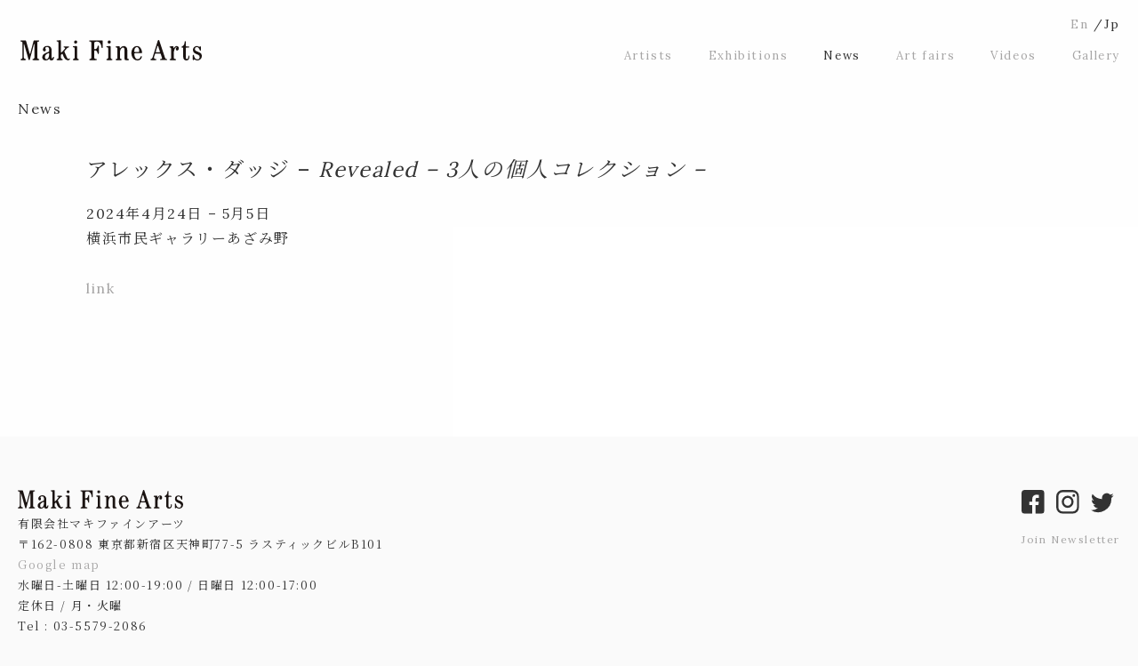

--- FILE ---
content_type: text/css
request_url: https://makifinearts.com/wp/wp-content/themes/makifinearts/common/css/style.css?20230830
body_size: 54982
content:
@charset "UTF-8";
/*
Theme Name: makifinearts
Theme URI: http://www.makifinearts.com/
Description: original theme of makifinearts
Version: 1.0
Author: kookaburra.design
Author URI: https://kookaburra.koichinishiyama.com/
*/
/* 
ress.css
 * ------------------------------------------------------ */
/*!
 * ress.css • v1.1.2
 * MIT License
 * github.com/filipelinhares/ress
 */
@import url("https://fonts.googleapis.com/css2?family=Lora:wght@400;500&display=swap");
@import url("https://fonts.googleapis.com/css2?family=Noto+Serif+JP:wght@400;500;600;700&display=swap");
@import url("https://fonts.googleapis.com/css2?family=Noto+Sans+JP:wght@400;500&display=swap");
html {
  -webkit-box-sizing: border-box;
          box-sizing: border-box;
  overflow-y: scroll;
  -webkit-text-size-adjust: 100%;
}

*, :after, :before {
  -webkit-box-sizing: inherit;
          box-sizing: inherit;
}

:after, :before {
  text-decoration: inherit;
  vertical-align: inherit;
}

* {
  background-repeat: no-repeat;
  padding: 0;
  margin: 0;
}

audio:not([controls]) {
  display: none;
  height: 0;
}

hr {
  overflow: visible;
}

article, aside, details, figcaption, figure, footer, header, main, menu, nav, section, summary {
  display: block;
}

summary {
  display: list-item;
}

small {
  font-size: 80%;
}

[hidden], template {
  display: none;
}

abbr[title] {
  border-bottom: 1px dotted;
  text-decoration: none;
}

a {
  background-color: transparent;
  -webkit-text-decoration-skip: objects;
}

a:active, a:hover {
  outline-width: 0;
}

code, kbd, pre, samp {
  font-family: monospace, monospace;
}

b, strong {
  font-weight: bolder;
}

dfn {
  font-style: italic;
}

mark {
  background-color: #ff0;
  color: #000;
}

sub, sup {
  font-size: 75%;
  line-height: 0;
  position: relative;
  vertical-align: baseline;
}

sub {
  bottom: -0.25em;
}

sup {
  top: -0.5em;
}

input {
  border-radius: 0;
}

[role=button], [type=button], [type=reset], [type=submit], button {
  cursor: pointer;
}

[disabled] {
  cursor: default;
}

[type=number] {
  width: auto;
}

[type=search] {
  -webkit-appearance: textfield;
}

[type=search]::-webkit-search-cancel-button, [type=search]::-webkit-search-decoration {
  -webkit-appearance: none;
}

textarea {
  overflow: auto;
  resize: vertical;
}

button, input, optgroup, select, textarea {
  font: inherit;
}

optgroup {
  font-weight: 700;
}

button {
  overflow: visible;
}

[type=button]::-moz-focus-inner, [type=reset]::-moz-focus-inner, [type=submit]::-moz-focus-inner, button::-moz-focus-inner {
  border-style: 0;
  padding: 0;
}

[type=button]::-moz-focus-inner, [type=reset]::-moz-focus-inner, [type=submit]::-moz-focus-inner, button:-moz-focusring {
  outline: 1px dotted ButtonText;
}

[type=reset], [type=submit], button, html [type=button] {
  -webkit-appearance: button;
}

button, select {
  text-transform: none;
}

button, input, select, textarea {
  background-color: transparent;
  border-style: none;
  color: inherit;
}

select {
  -moz-appearance: none;
  -webkit-appearance: none;
}

select::-ms-expand {
  display: none;
}

select::-ms-value {
  color: currentColor;
}

legend {
  border: 0;
  color: inherit;
  display: table;
  max-width: 100%;
  white-space: normal;
}

::-webkit-file-upload-button {
  -webkit-appearance: button;
  font: inherit;
}

[type=search] {
  -webkit-appearance: textfield;
  outline-offset: -2px;
}

img {
  border-style: none;
}

progress {
  vertical-align: baseline;
}

svg:not(:root) {
  overflow: hidden;
}

audio, canvas, progress, video {
  display: inline-block;
}

@media screen {
  [hidden~=screen] {
    display: inherit;
  }
  [hidden~=screen]:not(:active):not(:focus):not(:target) {
    position: absolute !important;
    clip: rect(0 0 0 0) !important;
  }
}
[aria-busy=true] {
  cursor: progress;
}

[aria-controls] {
  cursor: pointer;
}

[aria-disabled] {
  cursor: default;
}

::-moz-selection {
  background-color: #b3d4fc;
  color: #000;
  text-shadow: none;
}

::selection {
  background-color: #b3d4fc;
  color: #000;
  text-shadow: none;
}

/*
1-1 基本モジュール color
----------------------------------------*/
/*mixin*/
/*mixin*/
/*
1. 基本モジュール Body 
----------------------------------------*/
/*
  1. 基本モジュール レスポンシブ
  ----------------------------------------*/
@media (min-width: 840px) {
  .spItem {
    display: none;
  }
  .pcItem {
    display: inline-block;
  }
}
@media (max-width: 839px) {
  .pcItem {
    display: none;
  }
  .spItem {
    display: inline-block;
  }
  .spCenter {
    text-align: center !important;
  }
  .spLeft {
    text-align: left !important;
  }
}
/*
  1-1 基本モジュール　アンドロイド
  ----------------------------------------*/
h1,
h2,
h3,
h4,
h5,
p {
  max-height: 100%;
}

/*
  1 フルサイズ  -----------------------------------------------------------------------------------*/
@media screen and (min-width: 1120px) {
  .w_fullsize {
    width: 100vw;
    position: relative;
    left: 50%;
    right: 50%;
    margin-left: -50vw;
    margin-right: -50vw;
  }
}
@media (max-width: 839px) {
  .w_fullsize {
    width: 100vw;
    position: relative;
    left: 50%;
    right: 50%;
    margin-left: -50vw;
    margin-right: -50vw;
  }
}

.fontBasicSize {
  font-size: 1.6rem;
}

.fontSmallSize1 {
  font-size: 1.3rem;
}

@media (max-width: 839px) {
  .sp_indent {
    padding-left: 1em;
    text-indent: -1em;
  }
  .sp_indent::before {
    display: inline-block !important;
  }
}

/*
  1-1 
  ----------------------------------------*/
.fL {
  float: left;
}

.fR {
  float: right;
}

.clr {
  clear: both !important;
  font-size: 0px;
  line-height: 0em;
}

.txR {
  text-align: right !important;
}

.txL {
  text-align: left !important;
}

.txC {
  text-align: center !important;
}

/*****/
@media (max-width: 839px) {
  .spL {
    text-align: left !important;
  }
}

@media (max-width: 839px) {
  .spC {
    text-align: center !important;
  }
}

@media (max-width: 839px) {
  .spMt0 {
    margin-top: 0px !important;
  }
}

.txB {
  font-weight: bold !important;
}

.fontBold {
  font-weight: bold !important;
}

/* margin
-----------------------------------------*/
.ml0 {
  margin-left: 0px !important;
}

.ml5 {
  margin-left: 5px !important;
}

.ml10 {
  margin-left: 10px !important;
}

.ml15 {
  margin-left: 15px !important;
}

.ml20 {
  margin-left: 20px !important;
}

.ml25 {
  margin-left: 25px !important;
}

.ml30 {
  margin-left: 30px !important;
}

.ml35 {
  margin-left: 35px !important;
}

.ml50 {
  margin-left: 50px !important;
}

.mr0 {
  margin-right: 0px !important;
}

.mr5 {
  margin-right: 5px !important;
}

.mr10 {
  margin-right: 10px !important;
}

.mr15 {
  margin-right: 15px !important;
}

.mr18 {
  margin-right: 18px !important;
}

.mr20 {
  margin-right: 20px !important;
}

.mr25 {
  margin-right: 25px !important;
}

.mr30 {
  margin-right: 30px !important;
}

.mr43 {
  margin-right: 43px !important;
}

.mr50 {
  margin-right: 50px !important;
}

.mt0 {
  margin-top: 0px !important;
}

.mt5 {
  margin-top: 5px !important;
}

.mt10 {
  margin-top: 10px !important;
}

.mt15 {
  margin-top: 15px !important;
}

.mt20 {
  margin-top: 20px !important;
}

.mt25 {
  margin-top: 25px !important;
}

.mt30 {
  margin-top: 30px !important;
}

.mt35 {
  margin-top: 35px !important;
}

.mt40 {
  margin-top: 40px !important;
}

.mt100 {
  margin-top: 100px !important;
}

.mb0 {
  margin-bottom: 0px !important;
}

.mb5 {
  margin-bottom: 5px !important;
}

.mb10 {
  margin-bottom: 10px !important;
}

.mb15 {
  margin-bottom: 15px !important;
}

.mb20 {
  margin-bottom: 20px !important;
}

.mb25 {
  margin-bottom: 25px !important;
}

.mb30 {
  margin-bottom: 30px !important;
}

.mb40 {
  margin-bottom: 40px !important;
}

.mb50 {
  margin-bottom: 50px !important;
}

/*
  2. a  -----------------------------------------------------------------------------------*/
a {
  text-decoration: none;
  color: #333;
}
/*
  list_disc  -----------------------------------------------------------------------------------*/
ul.list_disc {
  padding-left: 1em;
}
ul.list_disc li {
  list-style-type: disc;
}

ul.ul1 {
  padding-left: 1em;
}
ul.ul1 li {
  text-indent: -2.5em;
  padding-left: 2.5em;
}
@media (max-width: 839px) {
  ul.ul1 li {
    font-size: 1.3rem;
  }
}

/*-------------------------------------------
* Modules
1. 基本モジュール
4. contents ページ内主要コンテンツ内
5. ページ関連
----------------------------------------*/
html {
  /* ルートのフォントサイズを10pxに設定しておく */
  font-size: 62.5%;
}

body {
  padding: 0;
  margin: 0;
  font-family: "Lora", "Noto Serif JP", serif;
  font-weight: 400;
  font-style: normal;
  color: #333;
  line-height: 1.8;
  letter-spacing: 0.1em;
  /* ルートのフォントサイズを1.6em（16pxと同等のサイズ）に設定 */
  font-size: 1.6em;
  background: #FAFAFA;
  /*fade*/
  -webkit-animation: fadein 1.5s forwards;
          animation: fadein 1.5s forwards;
}

@-webkit-keyframes fadein {
  0% {
    opacity: 0;
  }
  100% {
    opacity: 1;
  }
}

@keyframes fadein {
  0% {
    opacity: 0;
  }
  100% {
    opacity: 1;
  }
}
p {
  font-size: 1.6rem;
  line-height: 1.8 !important;
}
p::before {
  display: block;
  width: 0;
  height: 0;
  margin-top: calc((1 - 1.8) * 0.5em);
  content: "";
}
p::after {
  display: block;
  width: 0;
  height: 0;
  margin-bottom: calc((1 - 1.8) * 0.5em);
  content: "";
}
@media (max-width: 839px) {
  p {
    font-size: 1.5rem;
  }
}

/*
2. header
-------------------------------------------------------------------------------*/
#header {
  background: #fff;
  padding: 15px 0px 40px 0;
  margin: 0 auto;
  font-family: "Lora", serif;
  /**pcHeadとspHead***/
  width: 100%;
  background: #fff;
}
@media (min-width: 840px) {
  #header {
    text-align: center;
  }
}
#header .pcHead {
  display: block;
  margin: 0 auto;
  max-width: 1304px;
}
#header .pcHead .selectLang {
  text-align: right;
  font-size: 1.4rem;
}
#header .pcHead .selectLang a {
  color: #a7a6a6;
  text-decoration: none;
}
#header .pcHead .selectLang a:hover {
  color: #333;
  -webkit-transition: all 0.7s ease;
  transition: all 0.7s ease;
}
#header .pcHead .selectLang .bogo-language-switcher {
  display: -webkit-box;
  display: -ms-flexbox;
  display: flex;
  -webkit-box-pack: end;
      -ms-flex-pack: end;
          justify-content: flex-end;
}
#header .pcHead .selectLang .bogo-language-switcher li:first-child::after {
  content: "/";
}
#header .pcHead .selectLang .bogo-language-switcher li.current a {
  color: #333;
}
#header .pcHead .pcHeaderFlex {
  display: -webkit-box;
  display: -ms-flexbox;
  display: flex;
  -webkit-box-pack: center;
      -ms-flex-pack: center;
          justify-content: center;
  padding-top: 5px;
}
#header .pcHead .pcHeaderFlex h1 a {
  color: #333;
  -webkit-transition: opacity 0.75s ease-out;
  transition: opacity 0.75s ease-out;
}
#header .pcHead .pcHeaderFlex h1 a:hover {
  opacity: 0.5;
  -webkit-opacity: 0.5;
  -moz-opacity: 0.5;
  filter: alpha(opacity=50);
  /* IE lt 8 */
  -ms-filter: "alpha(opacity=50)";
  /* IE 8 */
}
#header .pcHead .pcHeaderFlex nav {
  margin-left: auto;
  font-size: 1.5rem;
}
#header .pcHead .pcHeaderFlex nav ul.navi {
  padding: 6px 0 0 0;
  list-style: none;
}
@media (min-width: 840px) {
  #header .pcHead .pcHeaderFlex nav ul.navi {
    display: -webkit-box;
    display: -ms-flexbox;
    display: flex;
    -ms-flex-wrap: wrap;
        flex-wrap: wrap;
  }
}
@media (max-width: 839px) {
  #header .pcHead .pcHeaderFlex nav ul.navi {
    padding: 0.5em;
  }
}
#header .pcHead .pcHeaderFlex nav ul.navi li {
  font-size: 1.3rem;
}
#header .pcHead .pcHeaderFlex nav ul.navi li a {
  padding: 0.25em 20px 0.25em 20px;
  color: #a7a6a6;
  text-decoration: none;
  -webkit-transition: all 0.7s ease;
  transition: all 0.7s ease;
}
#header .pcHead .pcHeaderFlex nav ul.navi li a.current {
  color: #333;
}
#header .pcHead .pcHeaderFlex nav ul.navi li a:hover {
  color: #333;
}
@media (max-width: 839px) {
  #header .pcHead .pcHeaderFlex nav ul.navi li a {
    padding: 0.25em 0em;
  }
}
#header .pcHead .pcHeaderFlex nav ul.navi li a.select {
  color: #333;
}
#header .pcHead .pcHeaderFlex nav ul.navi li:first-child a {
  padding-left: 0;
}
#header .pcHead .pcHeaderFlex nav ul.navi li:last-child a {
  padding-right: 0;
}
#header .pcHead .pcHeaderFlex nav ul.navi li.sub {
  padding-left: 2.5em;
}
#header .pcHead .pcHeaderFlex nav ul.navi li.sw {
  padding: 0 0em;
}
#header .spHead {
  display: none;
}
@media (max-width: 840px) {
  #header .pcHead {
    display: none;
  }
  #header .spHead {
    display: block;
  }
}
#header h1 {
  display: inline-block;
  font-size: 0;
}
#header h1 img {
  width: 204px;
}

/*
max-width: 840px -*/
@media (max-width: 840px) {
  #header {
    padding: 20px 0px 20px 15px;
  }
  #header h1 img {
    width: 160px;
  }
  #header .bogo-language-switcher {
    display: -webkit-box;
    display: -ms-flexbox;
    display: flex;
    padding: 0.75rem 25px;
    font-size: 1.3rem;
  }
  #header .bogo-language-switcher li:first-child::after {
    content: "/";
  }
  #header .bogo-language-switcher li a {
    color: #a7a6a6;
  }
  #header .bogo-language-switcher li.current a {
    color: #333;
  }
  #header ul li {
    float: none;
  }
}
/*
3. footer
-------------------------------------------------------------------------------*/
footer {
  text-align: center;
  width: 100%;
  padding: 60px 0px 60px 0px;
  text-align: left;
  /*a hover bsic 20230118*/
  /*page top
  -------------------------------------------------------------------------------*/
}
@media (min-width: 840px) {
  footer a {
    color: #a7a6a6;
    text-decoration: none;
    -webkit-transition: all 0.7s ease;
    transition: all 0.7s ease;
  }
  footer a:hover {
    color: #333;
  }
}
@media (max-width: 839px) {
  footer a {
    color: #a7a6a6;
  }
}
footer .footer__flex {
  display: -webkit-box;
  display: -ms-flexbox;
  display: flex;
  -webkit-box-pack: justify;
      -ms-flex-pack: justify;
          justify-content: space-between;
  -ms-flex-wrap: wrap;
      flex-wrap: wrap;
}
@media (max-width: 839px) {
  footer .footer__flex {
    -webkit-box-orient: vertical;
    -webkit-box-direction: normal;
        -ms-flex-direction: column;
            flex-direction: column;
  }
}
footer .footer__flex p {
  text-align: left;
  margin: 0 auto;
  width: auto;
  color: #333;
  font-size: 1.3rem;
  font-family: "Noto Serif JP", serif;
}
@media (max-width: 839px) {
  footer .footer__flex p {
    font-size: 1.2rem;
  }
}
footer .footer__flex .logo {
  font-size: 0px;
}
footer .footer__flex .logo img {
  width: 186px;
}
footer .footer__flex .rightItem {
  margin-left: auto;
}
@media (max-width: 839px) {
  footer .footer__flex .rightItem {
    margin-top: 30px;
    margin-left: 0px;
  }
}
footer .footer__flex .rightItem .sns_flex img {
  margin: 0 7px;
}
footer .footer__flex .rightItem .sns_flex img:first-child {
  margin-left: 0px;
}
footer .footer__flex .rightItem .ml p {
  font-size: 1.2rem;
  font-family: "Lora", serif;
  margin-top: 15px;
}
@media (max-width: 839px) {
  footer .footer__flex .rightItem .ml p {
    margin-top: 10px;
  }
}
footer .copyright {
  text-align: center;
  font-size: 1.2rem;
  font-family: "Lora", serif;
  margin-top: 30px;
}
@media (max-width: 839px) {
  footer .copyright {
    font-size: 1rem;
  }
}
footer #page-top {
  position: fixed;
  bottom: 50px;
  right: 10px;
}
footer #page-top a {
  color: #333;
  background: #fff;
  border: 1px solid #333;
  text-align: center;
  display: inline-block;
  text-decoration: none;
  position: relative;
  width: 40px;
  height: 40px;
  cursor: pointer;
}
footer #page-top a::before {
  content: "";
  width: 10px;
  height: 10px;
  display: block;
  border-top: solid 1px #333;
  border-right: solid 1px #333;
  -webkit-transform: rotate(-45deg);
          transform: rotate(-45deg);
  position: absolute;
  top: 6px;
  bottom: 0;
  left: 0;
  right: 0;
  margin: auto;
}

/*
4. layout#contents 全体のフォントの大きさなど
-------------------------------------------------------------------------------*/
/*mainはページのメインコンテンツheader,footerと同レベル*/
main {
  background: #fff;
  padding-bottom: 120px;
  text-align: center;
  color: #333;
  /*コンテンツ内、PC hover*/
  /***********a hover /　Behavior of a tag in main　/ 20230118*********/
}
main a {
  /*↓以下のclassは、リンク時colorGray1*/
  color: #a7a6a6;
  /*↓以下のclassは、リンク時colorBasicBlack*/
  text-decoration: none;
  -webkit-transition: all 0.7s ease;
  transition: all 0.7s ease;
}
main a .caption,
main a .item_text h3,
main a .item_text .date,
main a .exhibitonIndexWrap1__itemLeft,
main a .index__block1 .index__exhibition h2,
main a .index__exhibition h3,
main a .index__exhibition .date, main a .news__ {
  color: #333;
  text-decoration: none;
  -webkit-transition: all 0.7s ease;
  transition: all 0.7s ease;
}
main a:hover {
  color: #333;
}
main a:hover .caption,
main a:hover .item_text h3,
main a:hover .item_text .date,
main a:hover .exhibitonIndexWrap1__itemLeft,
main a:hover .index__block1 .index__exhibition h2,
main a:hover .index__exhibition h3,
main a:hover .index__exhibition .date, main a:hover .news__ {
  color: #a7a6a6;
}
@media (max-width: 839px) {
  main {
    padding-bottom: 100px;
  }
}

/****/
.newsTitle a, .index__exhibition h3 a {
  color: #333;
  text-decoration: none;
  -webkit-transition: all 0.7s ease;
  transition: all 0.7s ease;
}
.newsTitle a:hover, .index__exhibition h3 a:hover {
  color: #a7a6a6;
}

.container {
  width: 100%;
  margin-left: auto;
  margin-right: auto;
}

.contents::after {
  content: "";
  display: block;
  clear: both;
}

/*basicWrap 1304px*/
.basicWrap {
  margin-left: auto;
  margin-right: auto;
  width: 100%;
  max-width: 1304px;
  text-align: left;
}
@media (max-width: 1303px) {
  .basicWrap {
    padding-left: 20px;
    padding-right: 20px;
  }
}

@media (min-width: 840px) {
  article {
    /*flexslider　以外*/
  }
}

h2 {
  font-family: "Lora", serif;
  font-size: 1.6rem;
  font-weight: 400;
  line-height: 1.8 !important;
}
h2::before {
  display: block;
  width: 0;
  height: 0;
  margin-top: calc((1 - 1.8) * 0.5em);
  content: "";
}
h2::after {
  display: block;
  width: 0;
  height: 0;
  margin-bottom: calc((1 - 1.8) * 0.5em);
  content: "";
}
@media (max-width: 839px) {
  h2 {
    font-size: 1.4rem;
  }
}

/*******/
.caption {
  text-align: right;
  font-family: "Noto Sans JP", serif;
  margin-top: 15px;
  font-size: 1.3rem;
}
@media (max-width: 839px) {
  .caption {
    font-size: 1.2rem;
  }
}

/*******/
.mainContents {
  /*作品写真 2column*/
  /*作品写真 1column*/
}
.mainContents p {
  margin-bottom: 60px;
  word-break: break-word;
}
@media (max-width: 839px) {
  .mainContents p {
    margin-bottom: 40px;
  }
}
.mainContents .text__narrowWidth {
  width: 100%;
  max-width: 1086px;
  margin-left: auto;
  margin-right: auto;
}
.mainContents .text__narrowWidth2 {
  width: 100%;
  max-width: 580px;
  margin-left: auto;
  margin-right: auto;
}
.mainContents .vimeoWrap {
  width: 100%;
  max-width: 1086px;
  margin-left: auto;
  margin-right: auto;
  margin-bottom: 60px;
}
@media (max-width: 839px) {
  .mainContents .vimeoWrap {
    margin-bottom: 40px;
  }
}
.mainContents .photo__2column_flex {
  display: -webkit-box;
  display: -ms-flexbox;
  display: flex;
  -ms-flex-wrap: wrap;
      flex-wrap: wrap;
  /* 折返し指定 */
}
.mainContents .photo__2column_flex img {
  width: 100%;
}
@media (max-width: 839px) {
  .mainContents .photo__2column_flex {
    -webkit-box-orient: vertical;
    -webkit-box-direction: normal;
        -ms-flex-direction: column;
            flex-direction: column;
  }
}
.mainContents .photo__2column_flex div {
  width: calc((100% - 60px) / 2);
  margin-right: 60px;
}
.mainContents .photo__2column_flex div:nth-child(2n) {
  margin-right: 0;
}
@media (max-width: 839px) {
  .mainContents .photo__2column_flex div {
    width: 100%;
    margin-right: 0px;
  }
}
.mainContents .photo__1column {
  width: 100%;
  margin-left: auto;
  margin-right: auto;
}
.mainContents .photo__1column img {
  width: 100%;
}

/****/
/**3colmiun///// This will be two columns on the SP.　This is used for exhibition information **/
.img3colmun__flexWrap {
  display: -webkit-box;
  display: -ms-flexbox;
  display: flex;
  -ms-flex-wrap: wrap;
      flex-wrap: wrap;
}
@media (max-width: 839px) {
  .img3colmun__flexWrap {
    -webkit-box-orient: vertical;
    -webkit-box-direction: normal;
        -ms-flex-direction: column;
            flex-direction: column;
  }
}
.img3colmun__flexWrap a {
  display: block;
  width: calc((100% - 60px) / 3);
  margin-right: 30px;
  margin-bottom: 50px;
}
.img3colmun__flexWrap a:nth-child(3n) {
  margin-right: 0;
}
@media (max-width: 839px) {
  .img3colmun__flexWrap a {
    width: 100%;
    margin-right: 0;
    margin-bottom: 30px;
  }
}
.img3colmun__flexWrap a .pastItemFlex {
  display: -webkit-box;
  display: -ms-flexbox;
  display: flex;
  -webkit-box-orient: horizontal;
  -webkit-box-direction: normal;
      -ms-flex-direction: row;
          flex-direction: row;
}
.img3colmun__flexWrap a .pastItemFlex img {
  width: 100%;
  height: 280px;
  -o-object-fit: cover;
     object-fit: cover;
}
.img3colmun__flexWrap a .pastItemFlex .item_text h3 {
  margin-top: 10px;
  font-size: 1.6rem;
  font-weight: 400;
}
.img3colmun__flexWrap a .pastItemFlex .item_text .date {
  margin-top: 10px;
  margin-bottom: 0px;
}
@media (max-width: 839px) {
  .img3colmun__flexWrap a .pastItemFlex .item_text .date {
    font-size: 1.2rem;
  }
}
@media (min-width: 840px) {
  .img3colmun__flexWrap a .pastItemFlex {
    -webkit-box-orient: vertical;
    -webkit-box-direction: normal;
        -ms-flex-direction: column;
            flex-direction: column;
  }
}
@media (max-width: 839px) {
  .img3colmun__flexWrap a .pastItemFlex div.item_img {
    width: 45%;
  }
  .img3colmun__flexWrap a .pastItemFlex div.item_img img {
    width: 100%;
    height: 140px;
    -o-object-fit: cover;
       object-fit: cover;
  }
  .img3colmun__flexWrap a .pastItemFlex div.item_text {
    margin-left: 5%;
    width: 50%;
  }
  .img3colmun__flexWrap a .pastItemFlex div.item_text h3 {
    margin-top: 0px;
  }
}

/**img3colmun__flexWrap__2 //  This will be one columns on the SP**/
.img3colmun__flexWrap__2 {
  display: -webkit-box;
  display: -ms-flexbox;
  display: flex;
  -ms-flex-wrap: wrap;
      flex-wrap: wrap;
}
@media (max-width: 839px) {
  .img3colmun__flexWrap__2 {
    -webkit-box-orient: vertical;
    -webkit-box-direction: normal;
        -ms-flex-direction: column;
            flex-direction: column;
  }
}
.img3colmun__flexWrap__2 a {
  display: block;
  width: calc((100% - 60px) / 3);
  margin-right: 30px;
  margin-bottom: 50px;
}
.img3colmun__flexWrap__2 a:nth-child(3n) {
  margin-right: 0;
}
@media (max-width: 839px) {
  .img3colmun__flexWrap__2 a {
    width: 100%;
    margin-right: 0;
    margin-bottom: 30px;
  }
}
.img3colmun__flexWrap__2 a .itemWrap img {
  width: 100%;
  height: 280px;
  -o-object-fit: cover;
     object-fit: cover;
}
@media (max-width: 839px) {
  .img3colmun__flexWrap__2 a .itemWrap img {
    height: 240px;
  }
}
.img3colmun__flexWrap__2 a .itemWrap h3 {
  margin-top: 10px;
  font-size: 1.6rem;
  font-weight: 400;
  margin-bottom: 0px;
}
@media (max-width: 839px) {
  .img3colmun__flexWrap__2 a .itemWrap h3 {
    margin-bottom: 0px;
  }
}
.img3colmun__flexWrap__2 a .itemWrap .date {
  margin-top: 10px;
  margin-bottom: 0px;
}
@media (max-width: 839px) {
  .img3colmun__flexWrap__2 a .itemWrap .date {
    font-size: 1.2rem;
  }
}
@media (min-width: 840px) {
  .img3colmun__flexWrap__2 a .itemWrap {
    -webkit-box-orient: vertical;
    -webkit-box-direction: normal;
        -ms-flex-direction: column;
            flex-direction: column;
  }
}
@media (max-width: 839px) {
  .img3colmun__flexWrap__2 a .itemWrap div.item_text h3 {
    margin-top: 0px;
  }
}

/*content-Nav*/
.content-Nav {
  padding-top: 100px;
  display: -webkit-box;
  display: -ms-flexbox;
  display: flex;
  -webkit-box-pack: justify;
      -ms-flex-pack: justify;
          justify-content: space-between;
  -ms-flex-wrap: wrap;
      flex-wrap: wrap;
  font-size: 1.3rem;
}
@media (max-width: 839px) {
  .content-Nav {
    padding-top: 80px;
  }
}

/*
#home
-------------------------------------------------------------------------------*/
#home kvWrap .index__block1 {
  padding-top: 50px;
  /*exhibition*/
}
@media (max-width: 839px) {
  #home kvWrap .index__block1 {
    padding-top: 40px;
  }
}
#home kvWrap .index__block1 .index__exhibition h2 {
  margin-top: 50px;
}
@media (max-width: 839px) {
  #home kvWrap .index__block1 .index__exhibition h2 {
    margin-top: 30px;
  }
}
#home kvWrap .index__block1 .index__exhibition h3 {
  font-size: 2.4rem;
  line-height: 1.8 !important;
  margin-top: 20px;
}
#home kvWrap .index__block1 .index__exhibition h3::before {
  display: block;
  width: 0;
  height: 0;
  margin-top: calc((1 - 1.8) * 0.5em);
  content: "";
}
#home kvWrap .index__block1 .index__exhibition h3::after {
  display: block;
  width: 0;
  height: 0;
  margin-bottom: calc((1 - 1.8) * 0.5em);
  content: "";
}
@media (max-width: 839px) {
  #home kvWrap .index__block1 .index__exhibition h3 {
    margin-top: 10px;
    font-size: 1.8rem;
  }
}
#home kvWrap .index__block1 .index__exhibition p {
  font-size: 1.6rem;
  line-height: 1.6 !important;
  margin-top: 20px;
}
@media (max-width: 839px) {
  #home kvWrap .index__block1 .index__exhibition p {
    margin-top: 10px;
    font-size: 1.4rem;
  }
}
#home .index__block2 {
  /*news*/
}
#home .index__block2 .index__news {
  margin-top: 80px;
}
@media (max-width: 839px) {
  #home .index__block2 .index__news {
    margin-top: 60px;
  }
}
#home .index__block2 .index__news .newsList {
  margin-top: 30px;
}
@media (max-width: 839px) {
  #home .index__block2 .index__news .newsList {
    margin-top: 20px;
  }
}
#home .index__block2 .index__news .newsList a {
  display: block;
}
#home .index__block2 .index__news .newsList a:not(:last-child) {
  margin-bottom: 30px;
}
@media (max-width: 839px) {
  #home .index__block2 .index__news .newsList a:not(:last-child) {
    margin-bottom: 20px;
  }
}
#home .index__block2 .index__news .newsList a h3.news__ {
  font-size: 1.6rem;
  line-height: 1.6 !important;
  display: -webkit-box;
  display: -ms-flexbox;
  display: flex;
  -webkit-box-orient: horizontal;
  -webkit-box-direction: normal;
      -ms-flex-direction: row;
          flex-direction: row;
  font-weight: normal;
}
@media (max-width: 839px) {
  #home .index__block2 .index__news .newsList a h3.news__ {
    font-size: 1.5rem;
  }
}
@media (max-width: 839px) {
  #home .index__block2 .index__news .newsList a h3.news__ {
    -webkit-box-orient: vertical;
    -webkit-box-direction: normal;
        -ms-flex-direction: column;
            flex-direction: column;
  }
}
#home .index__block2 .index__news .newsList a h3.news__ .day {
  padding-right: 50px;
}
@media (max-width: 839px) {
  #home .index__block2 .index__news .newsList a h3.news__ .day {
    margin-bottom: 10px;
  }
}

/*
#exhibitions,#news
-------------------------------------------------------------------------------*/
#exhibitions .kvWrap,
#news .kvWrap, #artfairs .kvWrap,
#artist .kvWrap,
#gallery .kvWrap, #videos .kvWrap {
  text-align: center;
}
#exhibitions .kvWrap img,
#news .kvWrap img, #artfairs .kvWrap img,
#artist .kvWrap img,
#gallery .kvWrap img, #videos .kvWrap img {
  width: 100%;
  margin: 0 auto;
  max-width: 1304px;
}
#exhibitions .kvWrap p,
#news .kvWrap p, #artfairs .kvWrap p,
#artist .kvWrap p,
#gallery .kvWrap p, #videos .kvWrap p {
  margin-top: 30px;
}
@media (max-width: 839px) {
  #exhibitions .kvWrap p,
  #news .kvWrap p, #artfairs .kvWrap p,
  #artist .kvWrap p,
  #gallery .kvWrap p, #videos .kvWrap p {
    margin-top: 15px;
  }
}
#exhibitions .kvWrap .caption,
#news .kvWrap .caption, #artfairs .kvWrap .caption,
#artist .kvWrap .caption,
#gallery .kvWrap .caption, #videos .kvWrap .caption {
  margin-bottom: 60px;
}
#exhibitions .exhibition__tit h3,
#news .exhibition__tit h3, #artfairs .exhibition__tit h3,
#artist .exhibition__tit h3,
#gallery .exhibition__tit h3, #videos .exhibition__tit h3 {
  font-size: 2.4rem;
  line-height: 1.8 !important;
  margin-top: 20px;
}
#exhibitions .exhibition__tit h3::before,
#news .exhibition__tit h3::before, #artfairs .exhibition__tit h3::before,
#artist .exhibition__tit h3::before,
#gallery .exhibition__tit h3::before, #videos .exhibition__tit h3::before {
  display: block;
  width: 0;
  height: 0;
  margin-top: calc((1 - 1.8) * 0.5em);
  content: "";
}
#exhibitions .exhibition__tit h3::after,
#news .exhibition__tit h3::after, #artfairs .exhibition__tit h3::after,
#artist .exhibition__tit h3::after,
#gallery .exhibition__tit h3::after, #videos .exhibition__tit h3::after {
  display: block;
  width: 0;
  height: 0;
  margin-bottom: calc((1 - 1.8) * 0.5em);
  content: "";
}
@media (max-width: 839px) {
  #exhibitions .exhibition__tit h3,
  #news .exhibition__tit h3, #artfairs .exhibition__tit h3,
  #artist .exhibition__tit h3,
  #gallery .exhibition__tit h3, #videos .exhibition__tit h3 {
    margin-top: 10px;
    font-size: 1.8rem;
  }
}
#exhibitions .exhibition__tit .date,
#news .exhibition__tit .date, #artfairs .exhibition__tit .date,
#artist .exhibition__tit .date,
#gallery .exhibition__tit .date, #videos .exhibition__tit .date {
  font-size: 1.4rem;
  line-height: 1.6 !important;
  margin-top: 20px;
  margin-bottom: 0px;
}
@media (max-width: 839px) {
  #exhibitions .exhibition__tit .date,
  #news .exhibition__tit .date, #artfairs .exhibition__tit .date,
  #artist .exhibition__tit .date,
  #gallery .exhibition__tit .date, #videos .exhibition__tit .date {
    font-size: 1.4rem;
    margin-top: 10px;
    margin-bottom: 0px;
  }
}
#exhibitions .exhibition__tit.exhibitonIndexWrap1,
#news .exhibition__tit.exhibitonIndexWrap1, #artfairs .exhibition__tit.exhibitonIndexWrap1,
#artist .exhibition__tit.exhibitonIndexWrap1,
#gallery .exhibition__tit.exhibitonIndexWrap1, #videos .exhibition__tit.exhibitonIndexWrap1 {
  display: -webkit-box;
  display: -ms-flexbox;
  display: flex;
}
#exhibitions .exhibition__tit.exhibitonIndexWrap1 div,
#news .exhibition__tit.exhibitonIndexWrap1 div, #artfairs .exhibition__tit.exhibitonIndexWrap1 div,
#artist .exhibition__tit.exhibitonIndexWrap1 div,
#gallery .exhibition__tit.exhibitonIndexWrap1 div, #videos .exhibition__tit.exhibitonIndexWrap1 div {
  width: 50%;
}
@media (max-width: 839px) {
  #exhibitions .exhibition__tit.exhibitonIndexWrap1,
  #news .exhibition__tit.exhibitonIndexWrap1, #artfairs .exhibition__tit.exhibitonIndexWrap1,
  #artist .exhibition__tit.exhibitonIndexWrap1,
  #gallery .exhibition__tit.exhibitonIndexWrap1, #videos .exhibition__tit.exhibitonIndexWrap1 {
    -webkit-box-orient: vertical;
    -webkit-box-direction: normal;
        -ms-flex-direction: column;
            flex-direction: column;
  }
  #exhibitions .exhibition__tit.exhibitonIndexWrap1 div,
  #news .exhibition__tit.exhibitonIndexWrap1 div, #artfairs .exhibition__tit.exhibitonIndexWrap1 div,
  #artist .exhibition__tit.exhibitonIndexWrap1 div,
  #gallery .exhibition__tit.exhibitonIndexWrap1 div, #videos .exhibition__tit.exhibitonIndexWrap1 div {
    width: 100%;
  }
}
#exhibitions .exhibition__tit.exhibitonIndexWrap1:first-child,
#news .exhibition__tit.exhibitonIndexWrap1:first-child, #artfairs .exhibition__tit.exhibitonIndexWrap1:first-child,
#artist .exhibition__tit.exhibitonIndexWrap1:first-child,
#gallery .exhibition__tit.exhibitonIndexWrap1:first-child, #videos .exhibition__tit.exhibitonIndexWrap1:first-child {
  margin-bottom: 60px;
}
#exhibitions .exhibition__tit.exhibitonIndexWrap1 img,
#news .exhibition__tit.exhibitonIndexWrap1 img, #artfairs .exhibition__tit.exhibitonIndexWrap1 img,
#artist .exhibition__tit.exhibitonIndexWrap1 img,
#gallery .exhibition__tit.exhibitonIndexWrap1 img, #videos .exhibition__tit.exhibitonIndexWrap1 img {
  width: 100%;
  height: 400px;
  -o-object-fit: cover;
     object-fit: cover;
}
@media (max-width: 839px) {
  #exhibitions .exhibition__tit.exhibitonIndexWrap1 img,
  #news .exhibition__tit.exhibitonIndexWrap1 img, #artfairs .exhibition__tit.exhibitonIndexWrap1 img,
  #artist .exhibition__tit.exhibitonIndexWrap1 img,
  #gallery .exhibition__tit.exhibitonIndexWrap1 img, #videos .exhibition__tit.exhibitonIndexWrap1 img {
    height: 200px;
    margin-top: 20px;
  }
}
#exhibitions .news_tit .newsItem,
#news .news_tit .newsItem, #artfairs .news_tit .newsItem,
#artist .news_tit .newsItem,
#gallery .news_tit .newsItem, #videos .news_tit .newsItem {
  margin-top: 40px;
  max-width: 1086px;
  margin-left: auto;
  margin-right: auto;
}
#exhibitions .news_tit .newsItem:not(:last-child),
#news .news_tit .newsItem:not(:last-child), #artfairs .news_tit .newsItem:not(:last-child),
#artist .news_tit .newsItem:not(:last-child),
#gallery .news_tit .newsItem:not(:last-child), #videos .news_tit .newsItem:not(:last-child) {
  padding-bottom: 100px;
}
@media (max-width: 839px) {
  #exhibitions .news_tit .newsItem:not(:last-child),
  #news .news_tit .newsItem:not(:last-child), #artfairs .news_tit .newsItem:not(:last-child),
  #artist .news_tit .newsItem:not(:last-child),
  #gallery .news_tit .newsItem:not(:last-child), #videos .news_tit .newsItem:not(:last-child) {
    padding-bottom: 40px;
  }
}
#exhibitions .news_tit .newsItem h3,
#news .news_tit .newsItem h3, #artfairs .news_tit .newsItem h3,
#artist .news_tit .newsItem h3,
#gallery .news_tit .newsItem h3, #videos .news_tit .newsItem h3 {
  margin-top: 10px;
  margin-bottom: 20px;
  font-size: 2.4rem;
}
@media (max-width: 839px) {
  #exhibitions .news_tit .newsItem h3,
  #news .news_tit .newsItem h3, #artfairs .news_tit .newsItem h3,
  #artist .news_tit .newsItem h3,
  #gallery .news_tit .newsItem h3, #videos .news_tit .newsItem h3 {
    font-size: 1.8rem;
    margin-top: 5px;
    margin-bottom: 20px;
  }
}
#exhibitions .news_tit .newsItem .date,
#news .news_tit .newsItem .date, #artfairs .news_tit .newsItem .date,
#artist .news_tit .newsItem .date,
#gallery .news_tit .newsItem .date, #videos .news_tit .newsItem .date {
  margin-top: 10px;
  margin-bottom: 0px;
  max-width: 1086px !important;
  margin-left: auto;
  margin-right: auto;
}
#exhibitions .news_tit .newsItem .date .category,
#news .news_tit .newsItem .date .category, #artfairs .news_tit .newsItem .date .category,
#artist .news_tit .newsItem .date .category,
#gallery .news_tit .newsItem .date .category, #videos .news_tit .newsItem .date .category {
  padding-left: 30px;
}
@media (max-width: 839px) {
  #exhibitions .news_tit .newsItem .date .category,
  #news .news_tit .newsItem .date .category, #artfairs .news_tit .newsItem .date .category,
  #artist .news_tit .newsItem .date .category,
  #gallery .news_tit .newsItem .date .category, #videos .news_tit .newsItem .date .category {
    padding-left: 20px;
  }
}
@media (max-width: 839px) {
  #exhibitions .news_tit .newsItem .date,
  #news .news_tit .newsItem .date, #artfairs .news_tit .newsItem .date,
  #artist .news_tit .newsItem .date,
  #gallery .news_tit .newsItem .date, #videos .news_tit .newsItem .date {
    font-size: 1.2rem;
  }
}
#exhibitions .news_tit .newsItem p:not(.date),
#news .news_tit .newsItem p:not(.date), #artfairs .news_tit .newsItem p:not(.date),
#artist .news_tit .newsItem p:not(.date),
#gallery .news_tit .newsItem p:not(.date), #videos .news_tit .newsItem p:not(.date) {
  margin-bottom: 40px !important;
}
@media (max-width: 839px) {
  #exhibitions .news_tit .newsItem p:not(.date),
  #news .news_tit .newsItem p:not(.date), #artfairs .news_tit .newsItem p:not(.date),
  #artist .news_tit .newsItem p:not(.date),
  #gallery .news_tit .newsItem p:not(.date), #videos .news_tit .newsItem p:not(.date) {
    margin-bottom: 20px !important;
  }
}
#exhibitions .artist__tit h3.artistName,
#news .artist__tit h3.artistName, #artfairs .artist__tit h3.artistName,
#artist .artist__tit h3.artistName,
#gallery .artist__tit h3.artistName, #videos .artist__tit h3.artistName {
  font-size: 2.4rem;
  line-height: 1.8 !important;
  margin-top: 30px;
  margin-bottom: 40px;
  /*artist-individual*/
}
#exhibitions .artist__tit h3.artistName::before,
#news .artist__tit h3.artistName::before, #artfairs .artist__tit h3.artistName::before,
#artist .artist__tit h3.artistName::before,
#gallery .artist__tit h3.artistName::before, #videos .artist__tit h3.artistName::before {
  display: block;
  width: 0;
  height: 0;
  margin-top: calc((1 - 1.8) * 0.5em);
  content: "";
}
#exhibitions .artist__tit h3.artistName::after,
#news .artist__tit h3.artistName::after, #artfairs .artist__tit h3.artistName::after,
#artist .artist__tit h3.artistName::after,
#gallery .artist__tit h3.artistName::after, #videos .artist__tit h3.artistName::after {
  display: block;
  width: 0;
  height: 0;
  margin-bottom: calc((1 - 1.8) * 0.5em);
  content: "";
}
@media (max-width: 839px) {
  #exhibitions .artist__tit h3.artistName,
  #news .artist__tit h3.artistName, #artfairs .artist__tit h3.artistName,
  #artist .artist__tit h3.artistName,
  #gallery .artist__tit h3.artistName, #videos .artist__tit h3.artistName {
    margin-top: 10px;
    font-size: 1.8rem;
    margin-bottom: 40px;
    /*artist-individual*/
  }
}
#exhibitions .artist__tit.artist__list,
#news .artist__tit.artist__list, #artfairs .artist__tit.artist__list,
#artist .artist__tit.artist__list,
#gallery .artist__tit.artist__list, #videos .artist__tit.artist__list {
  text-align: left;
}
#exhibitions .artist__tit.artist__list h2,
#news .artist__tit.artist__list h2, #artfairs .artist__tit.artist__list h2,
#artist .artist__tit.artist__list h2,
#gallery .artist__tit.artist__list h2, #videos .artist__tit.artist__list h2 {
  margin-bottom: 40px;
}

/*exhibitions*/
h2.past_exhibition_h2 {
  margin-bottom: 40px;
}
@media (max-width: 839px) {
  h2.past_exhibition_h2 {
    margin-bottom: 20px;
  }
}

/*artist*/
#artist h4 {
  margin-bottom: 40px;
  padding-top: 70px;
  font-weight: 400;
  font-size: 2rem;
}
@media (max-width: 839px) {
  #artist h4 {
    padding-top: 40px;
    margin-bottom: 20px;
    font-size: 1.8rem;
  }
}
#artist .news .newsItem .date {
  margin-bottom: 10px;
}
@media (max-width: 839px) {
  #artist .news .newsItem .date {
    font-size: 1.2rem;
  }
}
#artist .news .newsItem h3 {
  font-size: 2.4rem;
}
@media (max-width: 839px) {
  #artist .news .newsItem h3 {
    font-size: 1.8rem;
  }
}
#artist .cv {
  /***nomal list***/
}
#artist .cv dl {
  font-weight: normal;
  text-align: left;
  margin: 0;
  width: 100%;
  font-size: 1.5rem;
  line-height: 1.6 !important;
}
#artist .cv dl::before {
  display: block;
  width: 0;
  height: 0;
  margin-top: calc((1 - 1.6) * 0.5em);
  content: "";
}
#artist .cv dl::after {
  display: block;
  width: 0;
  height: 0;
  margin-bottom: calc((1 - 1.6) * 0.5em);
  content: "";
}
#artist .cv dt {
  font-weight: normal;
  float: left;
  width: 4em;
  padding-bottom: 0.75em;
  line-height: 1.6 !important;
}
#artist .cv dt::before {
  display: block;
  width: 0;
  height: 0;
  margin-top: calc((1 - 1.6) * 0.5em);
  content: "";
}
#artist .cv dt::after {
  display: block;
  width: 0;
  height: 0;
  margin-bottom: calc((1 - 1.6) * 0.5em);
  content: "";
}
#artist .cv dd {
  padding-left: 4.2em;
  margin-left: 0;
  /*ddのデフォルトCSSを解除 */
  padding-bottom: 0.75em;
  line-height: 1.6 !important;
}
#artist .cv dd::before {
  display: block;
  width: 0;
  height: 0;
  margin-top: calc((1 - 1.6) * 0.5em);
  content: "";
}
#artist .cv dd::after {
  display: block;
  width: 0;
  height: 0;
  margin-bottom: calc((1 - 1.6) * 0.5em);
  content: "";
}
#artist .cv p:not(:last-of-type) {
  margin-bottom: 20px;
}
#artist .cv h5 {
  margin-top: 40px;
  font-weight: 400;
  font-size: 1.6rem;
}

#gallery {
  /*gallery__about__flex*/
  /*google map*/
}
#gallery h2 {
  margin-bottom: 40px;
}
#gallery .gallery__about__flex {
  display: -webkit-box;
  display: -ms-flexbox;
  display: flex;
  -webkit-box-pack: justify;
      -ms-flex-pack: justify;
          justify-content: space-between;
  -ms-flex-wrap: wrap;
      flex-wrap: wrap;
  padding-top: 60px;
  margin-bottom: 60px;
}
@media (max-width: 839px) {
  #gallery .gallery__about__flex {
    -webkit-box-orient: vertical;
    -webkit-box-direction: normal;
        -ms-flex-direction: column;
            flex-direction: column;
  }
}
#gallery .gallery__about__flex .rightItem {
  width: 300px;
}
#gallery .gallery__about__flex .rightItem form {
  margin-bottom: 40px;
}
#gallery .gallery__about__flex .rightItem form p {
  margin-bottom: 10px;
  font-family: "Noto Sans JP", serif;
  font-size: 1.4rem;
}
#gallery .gallery__about__flex .rightItem form input {
  width: 100%;
  border: 1px solid #a7a6a6;
  margin-bottom: 5px;
}
#gallery .gallery__about__flex .rightItem form input.wpcf7-submit {
  border: 1px solid #e3e3e3;
  padding: 5px 20px;
  background: #e3e3e3;
  margin-top: 7px;
  width: 10em;
}
#gallery .gallery__about__flex .rightItem form input.wpcf7-submit:hover {
  border: 1px solid #e3e3e3;
  color: #333;
  background: #FFF;
}
#gallery .gallery__about__flex .rightItem form textarea {
  width: 100%;
  border: 1px solid #a7a6a6;
}
#gallery .gallery__about__flex .rightItem form button {
  background: #e3e3e3;
  padding: 5px 20px;
}
#gallery .gallery__about__flex .rightItem form label {
  display: block;
}
#gallery .google-maps {
  position: relative;
  padding-bottom: 35%;
  height: 0;
  overflow: hidden;
  text-align: center;
}
@media (max-width: 839px) {
  #gallery .google-maps {
    padding-bottom: 50%;
  }
}
#gallery .google-maps iframe {
  position: absolute;
  top: 0;
  left: 50%;
  transform: translateX(-50%);
  -webkit-transform: translateX(-50%);
  -ms-transform: translateX(-50%);
  width: 100% !important;
  height: 100% !important;
  margin: 0 auto;
  max-width: 1750px;
}

/****/
/*
wp-customize
-------------------------------------------------------------------------------*/
.wp-block-gallery.has-nested-images figure.wp-block-image {
  -webkit-box-flex: 0;
      -ms-flex-positive: 0;
          flex-grow: 0;
}
.wp-block-gallery.has-nested-images figure.wp-block-image img {
  width: 100%;
  margin: 0 auto;
  max-width: 1750px;
}

.kvWrap {
  margin-top: 30px;
  position: relative;
  max-width: 1304px;
  margin-left: auto;
  margin-right: auto;
}
@media (max-width: 1303px) {
  .kvWrap {
    padding-left: 20px;
    padding-right: 20px;
  }
}
.kvWrap img {
  height: 860px;
  -o-object-fit: cover;
     object-fit: cover;
  width: 100%;
  max-width: 1304px;
}
@media (max-width: 1304px) {
  .kvWrap img {
    height: 800px;
    -o-object-fit: cover;
       object-fit: cover;
    width: 100%;
  }
}
@media (max-width: 1000px) {
  .kvWrap img {
    height: 660px;
    -o-object-fit: cover;
       object-fit: cover;
    width: 100%;
  }
}
@media (max-width: 800px) {
  .kvWrap img {
    height: 530px;
    -o-object-fit: cover;
       object-fit: cover;
    width: 100%;
  }
}
@media (max-width: 760px) {
  .kvWrap img {
    height: 400px;
    -o-object-fit: cover;
       object-fit: cover;
    width: 100%;
  }
}
@media (max-width: 500px) {
  .kvWrap img {
    height: 330px;
    -o-object-fit: cover;
       object-fit: cover;
    width: 100%;
  }
}
@media (max-width: 420px) {
  .kvWrap img {
    height: 240px;
    -o-object-fit: cover;
       object-fit: cover;
    width: 100%;
  }
}

.kvWrap2 {
  margin-top: 30px;
  position: relative;
}
@media (max-width: 1303px) {
  .kvWrap2 {
    padding-left: 20px;
    padding-right: 20px;
  }
}
.kvWrap2 img {
  height: 860px;
  -o-object-fit: cover;
     object-fit: cover;
  width: 100%;
  max-width: 1304px;
}
@media (max-width: 1304px) {
  .kvWrap2 img {
    height: 800px;
    -o-object-fit: cover;
       object-fit: cover;
    width: 100%;
  }
}
@media (max-width: 1000px) {
  .kvWrap2 img {
    height: 660px;
    -o-object-fit: cover;
       object-fit: cover;
    width: 100%;
  }
}
@media (max-width: 800px) {
  .kvWrap2 img {
    height: 530px;
    -o-object-fit: cover;
       object-fit: cover;
    width: 100%;
  }
}
@media (max-width: 760px) {
  .kvWrap2 img {
    height: 400px;
    -o-object-fit: cover;
       object-fit: cover;
    width: 100%;
  }
}
@media (max-width: 500px) {
  .kvWrap2 img {
    height: 330px;
    -o-object-fit: cover;
       object-fit: cover;
    width: 100%;
  }
}
@media (max-width: 420px) {
  .kvWrap2 img {
    height: 240px;
    -o-object-fit: cover;
       object-fit: cover;
    width: 100%;
  }
}

#exhibitions .mainContents, #artist .mainContents {
  margin-top: 60px;
}
@media (max-width: 839px) {
  #exhibitions .mainContents, #artist .mainContents {
    margin-top: 30px;
  }
}

.exhibition__tit h3 {
  margin-bottom: 0px;
}
@media (max-width: 839px) {
  .exhibition__tit h3 {
    margin-bottom: 0px;
  }
}

/**gallery関連**/
/**フルサイズ画像**/
.wp-block-gallery.has-nested-images figure.wp-block-image.size-full {
  top: -20px;
  margin-bottom: 160px;
}
.wp-block-gallery.has-nested-images figure.wp-block-image.size-full img {
  width: 100%;
  margin: 0 auto;
  max-width: 1304px;
}
.wp-block-gallery.has-nested-images figure.wp-block-image.size-full figcaption {
  margin-bottom: 40px;
}

@media (max-width: 839px) {
  body .is-layout-flex {
    -webkit-box-orient: vertical;
    -webkit-box-direction: normal;
        -ms-flex-direction: column;
            flex-direction: column;
  }
}

@media (max-width: 839px) {
  .wp-block-image {
    width: 100% !important;
  }
}
/*home index__block1 hero*/
#home .index__block1 {
  padding-top: 0px;
}
#home .index__block1 .index__exhibition .wp-block-image, #home .index__block1 .index__exhibition .wp-block-group__inner-container .wp-block-image {
  text-align: center;
  margin-bottom: 40px;
}
#home .index__block1 .index__exhibition .wp-block-image img, #home .index__block1 .index__exhibition .wp-block-group__inner-container .wp-block-image img {
  width: 100%;
  max-width: 1304px;
}
#home .index__block1 .index__exhibition .wp-block-image figcaption, #home .index__block1 .index__exhibition .wp-block-group__inner-container .wp-block-image figcaption {
  margin-bottom: 40px;
}
#home .index__block1 h2, #home .index__block1 h3, #home .index__block1 h4, #home .index__block1 p {
  width: 100%;
  max-width: 1086px;
  margin-left: auto;
  margin-right: auto;
}
#home .index__block1 h2, #home .index__block1 h3 {
  margin-bottom: 0.5em;
}
#home .index__block1 h3 {
  font-size: 2.4rem;
}
@media (max-width: 839px) {
  #home .index__block1 h3 {
    font-size: 1.8rem;
  }
}
#home .index__block1 p {
  margin-bottom: 1em;
}
#home .index__news {
  width: 100%;
  max-width: 1086px;
  margin-left: auto;
  margin-right: auto;
}

@media (min-width: 840px) {
  figure.wp-block-gallery.wp-block-gallery-1,
  figure.wp-block-gallery.wp-block-gallery-2,
  figure.wp-block-gallery.wp-block-gallery-3,
  figure.wp-block-gallery.wp-block-gallery-4,
  figure.wp-block-gallery.wp-block-gallery-5,
  figure.wp-block-gallery.wp-block-gallery-6,
  figure.wp-block-gallery.wp-block-gallery-7,
  figure.wp-block-gallery.wp-block-gallery-8 {
    --wp--style--unstable-gallery-gap: var(--wp--style--gallery-gap-default, var(--gallery-block--gutter-size, var(--wp--style--block-gap, 40px)));
    gap: var(--wp--style--gallery-gap-default, var(--gallery-block--gutter-size, var(--wp--style--block-gap, 40px)));
    margin-bottom: 60px;
  }
}
@media (max-width: 839px) {
  figure.wp-block-gallery.wp-block-gallery-1,
  figure.wp-block-gallery.wp-block-gallery-2,
  figure.wp-block-gallery.wp-block-gallery-3,
  figure.wp-block-gallery.wp-block-gallery-4,
  figure.wp-block-gallery.wp-block-gallery-5,
  figure.wp-block-gallery.wp-block-gallery-6,
  figure.wp-block-gallery.wp-block-gallery-7,
  figure.wp-block-gallery.wp-block-gallery-8 {
    --wp--style--unstable-gallery-gap: var(--wp--style--gallery-gap-default, var(--gallery-block--gutter-size, var(--wp--style--block-gap, 30px)));
    gap: var(--wp--style--gallery-gap-default, var(--gallery-block--gutter-size, var(--wp--style--block-gap, 30px)));
    margin-bottom: 40px;
  }
}

/**captio*/
.wp-block-gallery.has-nested-images figure.wp-block-image figcaption {
  background: none;
  color: #333;
  display: block;
  background: #fff;
  text-align: right;
  font-family: "Noto Sans JP", serif;
  font-size: 1.2rem;
  width: 100%;
  max-width: 1304px;
  margin-left: auto;
  margin-right: auto;
  padding: 0px;
  margin-bottom: 0px;
  height: auto;
  max-height: none !important;
  /***/
  position: relative;
}
@media (max-width: 839px) {
  .wp-block-gallery.has-nested-images figure.wp-block-image figcaption {
    font-size: 1.1rem;
  }
}

.wp-block-gallery.has-nested-images figure.wp-block-image.size-full figcaption {
  position: relative;
}
@media (min-width: 840px) {
  .wp-block-gallery.has-nested-images figure.wp-block-image {
    /**pc**/
    display: -ms-grid;
    display: grid;
    place-items: center;
  }
}

.wp-block-embed {
  margin-bottom: 60px;
  width: 100%;
  max-width: 1086px;
  margin-left: auto;
  margin-right: auto;
}

/**mainContents**/
.mainContents p {
  width: 100%;
  max-width: 1086px;
  margin-left: auto;
  margin-right: auto;
}

.mainContents p.date {
  width: 100%;
  max-width: 1304px !important;
  margin-left: auto;
  margin-right: auto;
}

/**artist_newsList*/
.artist_newsList {
  margin-bottom: 60px;
}
.artist_newsList a {
  display: block;
}
.artist_newsList a:not(:last-child) {
  margin-bottom: 30px;
}
@media (max-width: 839px) {
  .artist_newsList a:not(:last-child) {
    margin-bottom: 20px;
  }
}
.artist_newsList a .news__ {
  font-size: 1.6rem;
  line-height: 1.6 !important;
  display: -webkit-box;
  display: -ms-flexbox;
  display: flex;
  -webkit-box-orient: horizontal;
  -webkit-box-direction: normal;
      -ms-flex-direction: row;
          flex-direction: row;
  font-weight: normal;
}
@media (max-width: 839px) {
  .artist_newsList a .news__ {
    font-size: 1.5rem;
    -webkit-box-orient: vertical;
    -webkit-box-direction: normal;
        -ms-flex-direction: column;
            flex-direction: column;
  }
}
.artist_newsList a .news__ p {
  margin-bottom: 0px !important;
  max-width: 1304px !important;
}
@media (max-width: 839px) {
  .artist_newsList a .news__ p {
    margin-bottom: 10px !important;
  }
}
.artist_newsList a .news__ p.day {
  width: 6em;
  margin-right: 50px;
}
@media (max-width: 839px) {
  .artist_newsList a .news__ p.day {
    width: 100%;
    margin-right: 0px;
  }
}

/*gallery ページ*/
#gallery .wp-block-image {
  margin-bottom: 60px;
}
@media (max-width: 839px) {
  #gallery .wp-block-image {
    margin-bottom: 30px;
  }
}

/**h3**/
.img3colmun__flexWrap a img, .img3colmun__flexWrap__2 a img, a.exhibition_aWrap img {
  -webkit-transition: all 0.7s ease;
  transition: all 0.7s ease;
}
.img3colmun__flexWrap a:hover img, .img3colmun__flexWrap__2 a:hover img, a.exhibition_aWrap:hover img {
  opacity: 0.5;
  -webkit-opacity: 0.5;
  -moz-opacity: 0.5;
  filter: alpha(opacity=50);
  /* IE lt 8 */
  -ms-filter: "alpha(opacity=50)";
  /* IE 8 */
}

a.fancyboxforwp img {
  -webkit-transition: all 0.7s ease;
  transition: all 0.7s ease;
}
a.fancyboxforwp img:hover {
  opacity: 0.5;
  -webkit-opacity: 0.5;
  -moz-opacity: 0.5;
  filter: alpha(opacity=50);
  /* IE lt 8 */
  -ms-filter: "alpha(opacity=50)";
}

/****/
.year_archive {
  display: -webkit-box;
  display: -ms-flexbox;
  display: flex;
  list-style-type: none;
  margin-top: 20px;
}
.year_archive li {
  font-size: 1.3rem;
}
.year_archive li:not(:first-child) a {
  padding-left: 1em;
}

/**fancybox**/
.fancybox-slide--image .fancybox-content {
  background-color: transparent;
}

div.fancybox-caption p.caption-title {
  background: #fff;
  color: #333;
  padding: 20px 30px;
  width: auto;
  text-align: right;
}

.mainContents p {
  margin-bottom: 2em;
}

h3 {
  font-weight: 600;
}

h4 {
  font-weight: 600;
}

h3 {
  font-weight: 400;
}

h4 {
  font-weight: 400;
}

/*exhibitions-old*/
main .past2020_h2 {
  margin-top: 60px;
}
@media (max-width: 839px) {
  main .past2020_h2 {
    margin-top: 40px;
  }
}
main #exhibition .past2020- span {
  color: #333;
  font-size: 1.4rem;
}
@media (max-width: 839px) {
  main #exhibition .past2020- span {
    font-size: 1.2rem;
  }
}
main #exhibition .past2020- a {
  display: block;
  padding-bottom: 1.5em;
  color: #333;
  text-decoration: none;
  -webkit-transition: all 0.7s ease;
  transition: all 0.7s ease;
}
@media (min-width: 840px) {
  main #exhibition .past2020- a:hover {
    color: #a7a6a6;
  }
}

/****#video****/
#video h2 {
  margin-bottom: 40px;
}
#video .videoWrap {
  display: -webkit-box;
  display: -ms-flexbox;
  display: flex;
  -ms-flex-wrap: wrap;
      flex-wrap: wrap;
}
@media (min-width: 840px) {
  #video .videoWrap figure {
    width: calc((100% - 40px) / 2);
    margin-right: 40px;
  }
  #video .videoWrap figure:nth-child(2n) {
    margin-right: 0;
  }
}

/**artfairs**/
#artfairs .news_tit .newsItem h3 {
  font-size: 2rem;
}
@media (max-width: 839px) {
  #artfairs .news_tit .newsItem h3 {
    font-size: 1.6rem;
  }
}
#artfairs .news_tit .newsItem:not(:last-child) {
  padding-bottom: 0px;
}
@media (max-width: 839px) {
  #artfairs .news_tit .newsItem:not(:last-child) {
    padding-bottom: 0px;
  }
}

/*artfairs アーカイブ*/
#artfairs .yearWrap p.date {
  margin-top: 10px;
  margin-bottom: 15px;
  max-width: 1086px !important;
  margin-left: auto;
  margin-right: auto;
  font-size: 1.4rem;
}
#artfairs .yearWrap p.date:not(:first-child) {
  display: none;
}
#artfairs .yearWrap p.date:first-child {
  margin-top: 40px;
}
@media (max-width: 839px) {
  #artfairs .yearWrap p.date {
    margin-top: 40px;
    font-size: 1.4rem;
  }
}
#artfairs .yearWrap .newsItem {
  margin-top: 10px;
  margin-bottom: 15px;
  max-width: 1086px;
  margin-left: auto;
  margin-right: auto;
}
#artfairs .yearWrap .newsItem:last-of-type {
  margin-bottom: 80px;
}
@media (max-width: 839px) {
  #artfairs .yearWrap .newsItem:last-of-type {
    margin-bottom: 60px;
  }
}

.wp-block-image figcaption {
  text-align: right;
}
@media (max-width: 839px) {
  .wp-block-image figcaption {
    font-size: 1.2rem;
  }
}

#exhibitions .mainContents {
  margin-top: 40px;
}
#exhibitions .mainContents p:first-of-type {
  margin-top: 40px;
}
#exhibitions .wp-block-image {
  margin: 0 0 40px;
}
@media (max-width: 839px) {
  #exhibitions .wp-block-image {
    margin: 0 0 20px;
  }
}

.artist_newsList a .news__ p.day {
  display: none;
}

.fancybox-caption__body {
  font-size: 1.2rem;
  color: #555555;
  font-family: "Noto Sans JP", serif;
}

.wp-block-gallery.has-nested-images figure.wp-block-image figcaption, .wp-block-image figcaption {
  font-size: 1.2rem;
  color: #555555;
  font-family: "Noto Sans JP", serif;
  text-align: right;
}

#gallery .gallery__about__flex h3 {
  margin-bottom: 15px;
}

--- FILE ---
content_type: image/svg+xml
request_url: https://makifinearts.com/wp/wp-content/themes/makifinearts/common/images/makifinearts_logo.svg
body_size: 10824
content:
<svg xmlns="http://www.w3.org/2000/svg" width="201" height="22.725" viewBox="0 0 201 22.725">
  <g id="logo" transform="translate(148 -61)">
    <g id="グループ_35" data-name="グループ 35" transform="translate(-148 61)">
      <path id="パス_5" data-name="パス 5" d="M77.863,278.147c0,1.441-.3,2.276-1.275,2.524-.663.169-1.01.323-1.01.727,0,.385.211.658.872.658h4.313c.817,0,.963-.336.963-.658,0-.386-.334-.583-1.23-.792-.826-.193-1.257-1.22-1.257-2.523s.005-12.228,0-13.329c0-.339.12-.379.224-.391.159-.017.26.075.354.391.276,1.046,4.323,15.118,4.529,15.994.261,1.108.455,1.253.9,1.253.422,0,.633-.165.918-1.321.186-.758,3.95-14.8,4.268-16.141.073-.308.228-.4.345-.384s.249.133.252.392v13.874c0,1.239-.107,1.975-1.211,2.277-.541.147-.936.189-.95.7s.427.658,1.087.658,4.48-.011,5.388,0c.735.008,1.183-.208,1.193-.658.008-.414-.353-.583-1.074-.709-.778-.136-1.239-.634-1.239-2.308,0-1.307.009-13.631.009-15.33,0-.945.018-1.477,1.34-1.688.679-.108.762-.294.762-.67s-.184-.63-1.074-.63c-.867,0-2.945-.007-3.974,0-.909.006-1.028.121-1.317,1.194-.266.986-3.125,11.811-3.428,12.953-.155.583-.318.7-.472.7s-.3-.136-.436-.687c-.215-.858-3.483-12.319-3.677-13.1-.231-.923-.442-1.041-1.227-1.041H76.282a.609.609,0,0,0-.688.633.7.7,0,0,0,.688.648c1.148.1,1.609.661,1.609,1.5C77.891,264.4,77.863,276.752,77.863,278.147Z" transform="translate(-75.578 -259.633)" fill="#1a1311" style="mix-blend-mode: multiply;isolation: isolate"/>
      <path id="パス_6" data-name="パス 6" d="M171.225,293.262c-.337-.082-.656.086-.781.764-.238,1.293-1.388,1.657-1.374.069.012-1.336,0-6.016,0-7.833,0-2.267-1.032-5.164-4.722-5.164s-4.911,2.482-4.956,3.982c-.035,1.17.542,2.177,1.718,2.158a1.52,1.52,0,0,0,1.506-1.374,2.58,2.58,0,0,0-.418-1.691.972.972,0,0,1,.155-1.273,2.16,2.16,0,0,1,1.437-.592c2.025-.171,2.412,1.569,2.445,2.509.027.771.041,1.184.041,1.721a1.376,1.376,0,0,1-.29.852,2.738,2.738,0,0,1-1.044.6,27.386,27.386,0,0,0-3.112,1.371c-1.776.922-3.18,2.367-3.18,4.1a3.486,3.486,0,0,0,3.7,3.812c2.244,0,2.984-.883,3.387-1.4.18-.233.356-.344.5-.326.127.017.274.053.436.4a2.318,2.318,0,0,0,2.368,1.307c1.693,0,2.418-1.6,2.553-2.957C171.648,293.758,171.6,293.355,171.225,293.262Zm-5.706.957c-.757,1.377-1.391,1.679-2.313,1.679s-1.556-.922-1.556-2.216a3.444,3.444,0,0,1,1.074-2.808,8.671,8.671,0,0,1,2.162-1.473c.57-.283.806-.25,1.033-.149.175.079.295.413.3.672A9.193,9.193,0,0,1,165.519,294.219Z" transform="translate(-134.476 -274.549)" fill="#1a1311"/>
      <path id="パス_7" data-name="パス 7" d="M214.211,261.119c-.654-.041-.991-.248-.991-.661s.117-.6.909-.633c.839-.036,2.244-.081,2.877-.11.922-.041,1.046.137,1.046.881V272.75c0,.483.149.511.29.562.162.058.4-.052.729-.424.71-.816,2.423-2.7,3.221-3.661s.358-1.542-.427-1.528c-.525.009-.853-.186-.853-.585s.237-.6.8-.6c.688,0,3.745-.02,4.419-.014.523,0,.826.2.826.613s-.249.54-.757.668a3.823,3.823,0,0,0-1.817,1.129c-.592.606-1.731,1.983-2.171,2.452a1.277,1.277,0,0,0-.174,1.625c.332.7,2.085,4.959,2.416,5.551.664,1.191.9,1.831,1.775,1.861a1.423,1.423,0,0,0,.927-.382.48.48,0,0,1,.568-.011c.178.138.271.466-.063.979a2.546,2.546,0,0,1-2.6.97,5.413,5.413,0,0,1-3.6-2.994,29.8,29.8,0,0,1-1.558-3.615c-.209-.528-.608-.714-.991-.338-.195.193-.478.462-.711.723a1.061,1.061,0,0,0-.188.332,1.89,1.89,0,0,0-.079.549c0,.45,0,1.33,0,2.2s.346,1.474.973,1.624c.735.176,1.019.349,1.019.725,0,.348-.138.642-.973.642h-4.891c-.542,0-.954-.2-.954-.651,0-.394.251-.569.844-.67a1.411,1.411,0,0,0,1.166-1.587c0-.724.009-15.164.009-16.169C215.23,261.7,214.979,261.167,214.211,261.119Z" transform="translate(-173.16 -259.384)" fill="#1a1311"/>
      <g id="グループ_33" data-name="グループ 33" transform="translate(95.213 0.529)">
        <path id="パス_8" data-name="パス 8" d="M407.6,294.5a1.5,1.5,0,0,0,.973,1.624c.721.214,1.019.344,1.019.72,0,.349-.255.635-.973.647-.734.011-4.313,0-4.891,0-.542,0-.955-.2-.955-.647,0-.395.29-.563.844-.675a1.427,1.427,0,0,0,1.166-1.587c0-.724.009-8.733.009-9.736,0-1.03-.251-1.559-1.019-1.608-.654-.041-.991-.247-.991-.66s.356-.612.908-.633c.84-.033,2.244-.082,2.877-.11.922-.041,1.046.517,1.046,1.26C407.617,283.966,407.6,293.633,407.6,294.5Z" transform="translate(-402.776 -275.603)" fill="#1a1311"/>
        <path id="パス_9" data-name="パス 9" d="M411.192,262.146a1.736,1.736,0,1,1-1.737-1.735A1.736,1.736,0,0,1,411.192,262.146Z" transform="translate(-406.281 -260.411)" fill="#1a1311"/>
      </g>
      <g id="グループ_34" data-name="グループ 34" transform="translate(58.013 0.529)">
        <path id="パス_10" data-name="パス 10" d="M279.767,294.5a1.5,1.5,0,0,0,.973,1.624c.721.214,1.019.344,1.019.72,0,.349-.255.635-.973.647-.734.011-4.313,0-4.891,0-.542,0-.955-.2-.955-.647,0-.395.29-.563.844-.675a1.427,1.427,0,0,0,1.166-1.587c0-.724.009-8.733.009-9.736,0-1.03-.25-1.559-1.019-1.608-.654-.041-.991-.247-.991-.66s.356-.612.908-.633c.84-.033,2.244-.082,2.877-.11.922-.041,1.046.517,1.046,1.26C279.781,283.966,279.767,293.633,279.767,294.5Z" transform="translate(-274.94 -275.603)" fill="#1a1311"/>
        <path id="パス_11" data-name="パス 11" d="M283.356,262.146a1.736,1.736,0,1,1-1.737-1.735A1.736,1.736,0,0,1,283.356,262.146Z" transform="translate(-278.445 -260.411)" fill="#1a1311"/>
      </g>
      <path id="パス_12" data-name="パス 12" d="M647.881,290.617v3.842a1.529,1.529,0,0,0,1.451,1.674c.855.153,1.183.368,1.183.743,0,.349-.342.567-.975.574-.734.008-4.759,0-5.337,0-.542,0-.955-.2-.955-.651,0-.394.41-.527.81-.691.764-.234,1-.631,1-1.567,0-.724.009-7.89.009-8.894,0-1.03-.261-2.037-1.129-2.209-.642-.128-.819-.3-.819-.689s.32-.6.846-.633c.964-.06,1.893-.11,2.566-.136.923-.035,1.046.138,1.046.881,0,.335-.006.384-.006.721a.332.332,0,0,0,.258.36c.214.012.383-.175.543-.437a3.36,3.36,0,0,1,2.483-1.733,2.555,2.555,0,0,1,2.6,2.716c.013,1.4-.878,2.2-1.615,2.2a1.561,1.561,0,0,1-1.679-1.569,1.85,1.85,0,0,1,.594-1.488c.175-.19.284-.456.18-.6s-.3-.158-.594.011a4.395,4.395,0,0,0-1.68,2.437A15.3,15.3,0,0,0,647.881,290.617Z" transform="translate(-477.97 -275.028)" fill="#1a1311"/>
      <path id="パス_13" data-name="パス 13" d="M442.852,289.957c0,1.659,0,4.085,0,4.469,0,.872.345,1.469.97,1.624s1.018.349,1.018.725c0,.348-.219.64-.973.642-1.615,0-3.288,0-4.891,0-.542,0-.955-.2-.955-.651,0-.394.371-.59.844-.67a1.414,1.414,0,0,0,1.17-1.587v-9.524c0-1.03-.246-1.562-1.014-1.607-.682-.04-.991-.185-.991-.66,0-.413.117-.6.909-.633.984-.046,1.764-.125,2.4-.153a1.611,1.611,0,0,1,1.095.293.77.77,0,0,1,.269.648c0,.5,0,.322,0,.763a.256.256,0,0,0,.248.275.628.628,0,0,0,.5-.277,4.127,4.127,0,0,1,3.634-1.907c2.34,0,3.852,1.854,3.852,4.349,0,2-.009,7.244-.009,8.446s.409,1.487,1.086,1.6c.543.089.9.223.9.63,0,.341-.221.666-.821.669-1.395.007-1.643,0-2.857-.006-.8,0-1.287-.311-1.287-1.3V286.007c0-1.679-.6-2.6-1.714-2.608-.682,0-1.474.376-2.347,1.631C443.083,286.177,442.852,287.718,442.852,289.957Z" transform="translate(-332.552 -274.994)" fill="#1a1311"/>
      <path id="パス_14" data-name="パス 14" d="M344.494,282.063c1.143,0,1.431-.239,1.432-.633s-.248-.633-1.432-.729-1.432-.867-1.432-2.106v-6.538a.783.783,0,0,1,.211-.639,1.023,1.023,0,0,1,.766-.2c1.266,0,2.4.95,2.767,3.221.1.615.344.729.7.729s.592-.22.592-.771v-7.736c0-.633-.165-.812-.606-.812-.413,0-.509.193-.743,1.143-.365,1.481-1.156,2.835-2.753,2.835-.422,0-.6-.065-.731-.213-.164-.19-.205-.555-.205-1.508v-4.892c0-1.358.945-1.771,2.877-1.771,2.492,0,4.626,1.56,5.218,6.351.074.6.275.794.7.794s.551-.4.551-.977v-6.732c0-.647-.193-.808-1.445-.808s-11.8,0-12.569,0c-.684,0-.913.253-.913.666s.441.6.982.633c.978.066,1.4.7,1.4,2.157v15.187c0,1.1-.2,1.814-1.422,2.019-.626.105-.945.259-.945.7s.358.633.954.633Z" transform="translate(-261.269 -259.641)" fill="#1a1311"/>
      <path id="パス_15" data-name="パス 15" d="M509.147,292.923c-.438-.061-.6.432-.832.957a3.627,3.627,0,0,1-3.367,2.492c-2.506.011-3.442-3.414-3.566-5.63a1.085,1.085,0,0,1,.164-.794c.134-.171.349-.238.9-.238.84,0,5.893-.017,6.581,0a.878.878,0,0,0,.632-.224.936.936,0,0,0,.276-.7c-.134-2.529-1.68-7.061-5.646-7.061-4.157,0-6.153,4.212-6.153,7.681,0,3.812,2.052,8.3,6.718,8.3a4.848,4.848,0,0,0,4.774-3.6C509.861,293.382,509.7,293,509.147,292.923Zm-7.616-4.748c-.149-.141-.21-.377-.145-.989.193-1.807.624-4.276,2.854-4.276,2.047,0,2.433,2.863,2.5,4.065a1.76,1.76,0,0,1-.165,1.138.53.53,0,0,1-.487.239h-4A.818.818,0,0,1,501.531,288.175Z" transform="translate(-375.171 -274.994)" fill="#1a1311"/>
      <path id="パス_16" data-name="パス 16" d="M588.082,279.681c-.746-.161-1.087-.426-1.418-1.39s-6.091-18.176-6.284-18.8c-.231-.744-.371-.9-.922-.9s-.761.4-.993,1.243c-.331,1.193-5.1,16.61-5.709,18.445a1.981,1.981,0,0,1-1.533,1.4c-.47.105-.789.289-.789.665s.294.665,1.037.665,2.872.008,4.267,0c1.2-.007,1.4-.223,1.4-.593,0-.434-.4-.585-1.38-.764-1.314-.24-1.523-1.046-1.165-2.331.307-1.1.623-2.111.834-2.763a1.733,1.733,0,0,1,.431-.679,1.191,1.191,0,0,1,.781-.247h4.212a1.032,1.032,0,0,1,.773.232,1.142,1.142,0,0,1,.393.6c.248.789.794,2.344,1.129,3.322.441,1.284.184,1.782-1.106,1.954-.539.072-.959.175-.959.661,0,.4.353.605.808.605h6.164c.67,0,.981-.191.981-.605S588.591,279.79,588.082,279.681Zm-7.169-7.614a.752.752,0,0,1-.672.26h-3.193a.685.685,0,0,1-.6-.229.791.791,0,0,1-.031-.694c.2-.633,1.64-5.258,1.8-5.819.138-.471.3-.514.434-.532.173-.023.35.176.5.647.171.519,1.584,4.985,1.814,5.665A.764.764,0,0,1,580.914,272.066Z" transform="translate(-426.433 -258.593)" fill="#1a1311"/>
      <path id="パス_17" data-name="パス 17" d="M692.449,263.975c.045-.675.2-.936.654-.936s.544.22.544.881c0,.583-.009,3.253-.009,3.914a1.2,1.2,0,0,0,.274.775,1,1,0,0,0,.721.263c.377,0,1.414,0,1.9,0s.877.211.877.67-.381.679-.867.679h-2.012a.876.876,0,0,0-.7.253,1.052,1.052,0,0,0-.176.677v9.894c0,1.285.49,1.931,1.342,1.894,1.233-.054,1.509-1.579,1.59-2.779.033-.488.1-1.037.543-1.075.385-.034.61.316.6.9a7.556,7.556,0,0,1-.288,2.31,3.031,3.031,0,0,1-3.128,2.169c-2.12,0-3.487-1.386-3.487-4.074v-9.213c0-.425-.078-.606-.229-.732a1.067,1.067,0,0,0-.734-.2c-.808,0-.955-.229-.955-.587s.081-.527.734-.835C690.949,268.211,692.243,267.018,692.449,263.975Z" transform="translate(-510.434 -261.745)" fill="#1a1311"/>
      <path id="パス_18" data-name="パス 18" d="M737.124,297.733a4.707,4.707,0,0,0,4.836-4.652,4.106,4.106,0,0,0-2.533-4.2c-1.462-.764-2.711-1.184-3.678-1.615a2.374,2.374,0,0,1-1.488-2.229,2.132,2.132,0,0,1,2.092-2.139c1.7,0,2.61,1.309,3.267,3.362.141.44.372.688.73.688s.546-.335.546-.864v-3.36c0-.422-.187-.756-.531-.752-.363,0-.5.211-.727.431-.328.315-.77.211-1.184-.055a4.045,4.045,0,0,0-2.294-.587,4.3,4.3,0,0,0-4.057,4.469,4.211,4.211,0,0,0,2.23,3.671c1.055.532,2.267,1.028,3.368,1.514a2.824,2.824,0,0,1,1.918,2.7,2.532,2.532,0,0,1-2.606,2.478c-2.285,0-3.279-2.3-3.589-3.615-.238-1.019-.39-1.519-.832-1.519a.645.645,0,0,0-.613.709c0,.5-.014,4.131-.014,4.563s.211.733.578.733.467-.162.707-.438a.711.711,0,0,1,1.065-.128A4.584,4.584,0,0,0,737.124,297.733Z" transform="translate(-540.96 -275.016)" fill="#1a1311"/>
    </g>
  </g>
</svg>


--- FILE ---
content_type: image/svg+xml
request_url: https://makifinearts.com/wp/wp-content/themes/makifinearts/common/images/instagram_b.svg
body_size: 1321
content:
<svg xmlns="http://www.w3.org/2000/svg" width="26.261" height="26.307" viewBox="0 0 26.261 26.307">
  <g id="instagram_b" transform="translate(0 0)">
    <rect id="長方形_2" data-name="長方形 2" width="25" height="26" transform="translate(0.613 0)" fill="rgba(0,0,0,0)"/>
    <g id="グループ_1" data-name="グループ 1" transform="translate(0 0.046)">
      <path id="パス_2" data-name="パス 2" d="M22.178,16.7a6.777,6.777,0,1,0,6.777,6.777A6.777,6.777,0,0,0,22.178,16.7Zm0,11.119a4.341,4.341,0,1,1,4.342-4.342A4.341,4.341,0,0,1,22.178,27.819Z" transform="translate(-9.047 -10.399)" fill="#333"/>
      <ellipse id="楕円形_1" data-name="楕円形 1" cx="1.535" cy="1.535" rx="1.535" ry="1.535" transform="translate(18.637 4.606)" fill="#333"/>
      <path id="パス_3" data-name="パス 3" d="M27.543,6.971A7.54,7.54,0,0,0,21.984,4.8H11.077A7.253,7.253,0,0,0,3.4,12.477V23.331A7.619,7.619,0,0,0,5.624,29a7.726,7.726,0,0,0,5.506,2.065h10.8A7.818,7.818,0,0,0,27.49,29a7.579,7.579,0,0,0,2.171-5.612V12.477A7.59,7.59,0,0,0,27.543,6.971Zm-.212,16.413A5.174,5.174,0,0,1,25.8,27.249a5.472,5.472,0,0,1-3.865,1.377H11.13a5.474,5.474,0,0,1-3.865-1.377,5.322,5.322,0,0,1-1.43-3.918V12.477a5.279,5.279,0,0,1,1.43-3.865A5.384,5.384,0,0,1,11.13,7.235H22.037A5.279,5.279,0,0,1,25.9,8.665a5.462,5.462,0,0,1,1.43,3.812V23.384Z" transform="translate(-3.4 -4.8)" fill="#333"/>
    </g>
  </g>
</svg>


--- FILE ---
content_type: image/svg+xml
request_url: https://makifinearts.com/wp/wp-content/themes/makifinearts/common/images/twiiter_b.svg
body_size: 824
content:
<svg xmlns="http://www.w3.org/2000/svg" width="26.261" height="26" viewBox="0 0 26.261 26">
  <g id="twiiter_b" transform="translate(-0.046 0)">
    <rect id="長方形_3" data-name="長方形 3" width="26" height="26" transform="translate(0.272 0)" fill="rgba(0,0,0,0)"/>
    <path id="パス_4" data-name="パス 4" d="M46.361,66.531a10.893,10.893,0,0,1-3.094.851A5.407,5.407,0,0,0,45.637,64.4a10.706,10.706,0,0,1-3.422,1.308,5.386,5.386,0,0,0-9.321,3.684,5.275,5.275,0,0,0,.139,1.23,15.269,15.269,0,0,1-11.108-5.637,5.4,5.4,0,0,0,1.669,7.2,5.259,5.259,0,0,1-2.442-.673v.067a5.393,5.393,0,0,0,4.325,5.287,5.423,5.423,0,0,1-1.419.189,5.083,5.083,0,0,1-1.013-.1A5.4,5.4,0,0,0,28.081,80.7a10.8,10.8,0,0,1-6.694,2.309A10.922,10.922,0,0,1,20.1,82.93,15.3,15.3,0,0,0,43.689,70.02c0-.234-.006-.467-.017-.7A11.059,11.059,0,0,0,46.361,66.531Z" transform="translate(-20.054 -61.327)" fill="#333"/>
  </g>
</svg>


--- FILE ---
content_type: image/svg+xml
request_url: https://makifinearts.com/wp/wp-content/themes/makifinearts/common/images/facebook_b.svg
body_size: 662
content:
<svg xmlns="http://www.w3.org/2000/svg" width="26.261" height="26.307" viewBox="0 0 26.261 26.307">
  <g id="facebook_b" transform="translate(0 0)">
    <rect id="長方形_1" data-name="長方形 1" width="26" height="26" transform="translate(0 0)" fill="rgba(0,0,0,0)"/>
    <path id="パス_1" data-name="パス 1" d="M22.993.824H4.123a3.7,3.7,0,0,0-3.7,3.7V23.389a3.7,3.7,0,0,0,3.7,3.7h8.588V17.5H9.465V13.761h3.246V11.007a4.914,4.914,0,0,1,1.295-3.636,4.756,4.756,0,0,1,3.512-1.3A15.324,15.324,0,0,1,20.4,6.24V9.569H18.423a1.873,1.873,0,0,0-1.459.453,2.031,2.031,0,0,0-.389,1.356v2.383h3.7L19.781,17.5H16.575v9.585h6.417a3.7,3.7,0,0,0,3.7-3.7V4.52a3.7,3.7,0,0,0-3.7-3.7Z" transform="translate(-0.428 -0.778)" fill="#333"/>
  </g>
</svg>


--- FILE ---
content_type: application/javascript
request_url: https://makifinearts.com/wp/wp-content/themes/makifinearts/common/js/script.js
body_size: 2428
content:

//fadein
$(window).scroll(function (){
    $('.fadein').each(function(){
        var elemPos = $(this).offset().top,
            scroll = $(window).scrollTop(),
            windowHeight = $(window).height();
          if (scroll > elemPos - windowHeight + 100){
              $(this).addClass('scrollin');
            }
        });
    });




// #で始まるアンカーをクリックした場合に処理
// $(function () {
//     $('a[href^=#]').click(function () {
//         // スクロールの速度
//         var speed = 400; // ミリ秒
//         　　　 // 移動先を取得
//         var href = $(this).attr("href");
//         var target = $(href == "#" || href == "" ? 'html' : href);
//         // 移動先を数値で取得
//         var position = target.offset().top;
//         // スムーススクロール
//         $('body,html').animate({
//             scrollTop: position
//         }, speed, 'swing');
//         return false;
//     });
// });
//スクロールが500に達したらgo top ボタン表示
$(function () {
    var topBtn = $('#page-top');
    topBtn.hide();
    //スクロールが500に達したらボタン表示
    $(window).scroll(function () {
        if ($(this).scrollTop() > 500) {
            topBtn.fadeIn();
        }
        else {
            topBtn.fadeOut();
        }
    });
    topBtn.click(function () {
        $('body,html').animate({
            scrollTop: 0
        }, 500);
        return false;
    });
});

$(function() {
	$('.transparent').hover(
		function(){
			$(this).animate({opacity: 0.5}, 'fast');
		},function(){
			$(this).animate({opacity: 1}, 'fast');
	});
})

// $(function(){
// 	var url = window.location.pathname;
// 	$('.navi li a[href="'+url+'"]').parent().addClass('current');
// });


// $(function(){

//     var pageURL = location.pathname,
//     pageURLArr = pageURL.split('/'), //パスを分割して配列化する
//     pageURLArrCategory = pageURLArr[1]; //パスから第1階層を取得
  
//     $('.navi > li > a').each(function (i, v) {
//       var selfhref = $(v).attr('href'),
//         hrefArr = selfhref.split('/'), //href属性の値を分割して配列化する
//         hrefArrCategory = hrefArr[1]; //href属性の第1階層を取得
  
//       //パスの第1階層とhref属性の第1階層を比較して同じ値であればcurrentを付与する
//       if (pageURLArrCategory === hrefArrCategory) {
//         $(v).addClass('current');
//       }
  
//     });
  
//   });